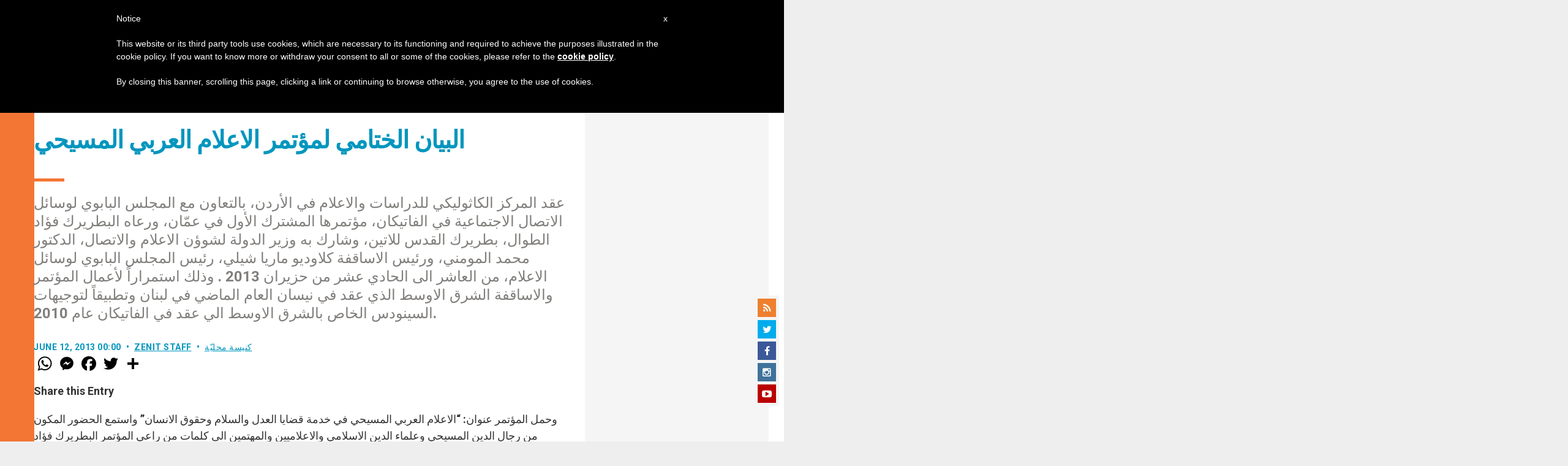

--- FILE ---
content_type: text/html; charset=utf-8
request_url: https://www.google.com/recaptcha/api2/aframe
body_size: 267
content:
<!DOCTYPE HTML><html><head><meta http-equiv="content-type" content="text/html; charset=UTF-8"></head><body><script nonce="nbqlMDrFdsTjjZ1DU92xeg">/** Anti-fraud and anti-abuse applications only. See google.com/recaptcha */ try{var clients={'sodar':'https://pagead2.googlesyndication.com/pagead/sodar?'};window.addEventListener("message",function(a){try{if(a.source===window.parent){var b=JSON.parse(a.data);var c=clients[b['id']];if(c){var d=document.createElement('img');d.src=c+b['params']+'&rc='+(localStorage.getItem("rc::a")?sessionStorage.getItem("rc::b"):"");window.document.body.appendChild(d);sessionStorage.setItem("rc::e",parseInt(sessionStorage.getItem("rc::e")||0)+1);localStorage.setItem("rc::h",'1768954186436');}}}catch(b){}});window.parent.postMessage("_grecaptcha_ready", "*");}catch(b){}</script></body></html>